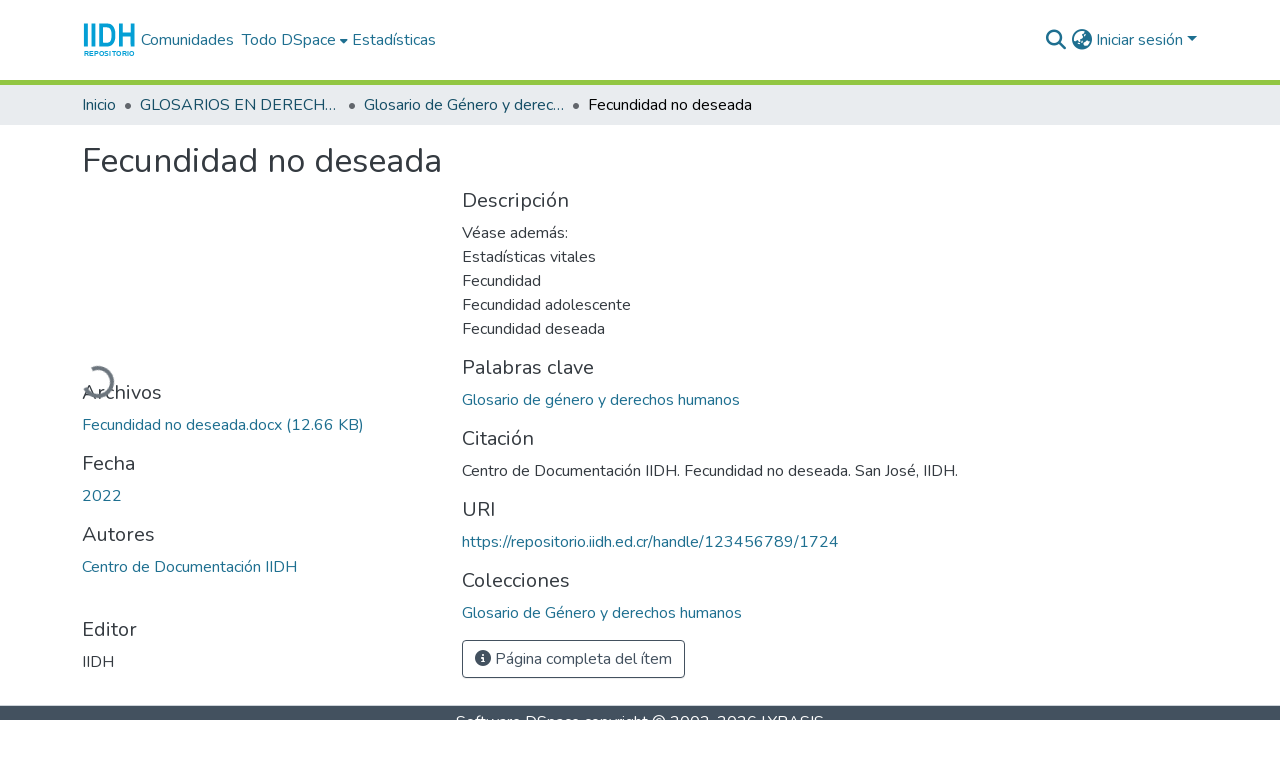

--- FILE ---
content_type: image/svg+xml
request_url: https://repositorio.iidh.ed.cr/assets/images/dspace-logo.svg
body_size: 8883
content:
<?xml version="1.0" encoding="UTF-8" standalone="no"?>
<!-- Generator: Adobe Illustrator 16.0.0, SVG Export Plug-In . SVG Version: 6.00 Build 0)  -->

<svg
   version="1.1"
   id="Layer_1"
   x="0px"
   y="0px"
   width="231.892px"
   height="167.458px"
   viewBox="0 0 231.892 167.458"
   enable-background="new 0 0 231.892 167.458"
   xml:space="preserve"
   sodipodi:docname="dspace-logo.svg"
   inkscape:version="1.2.1 (9c6d41e410, 2022-07-14)"
   xmlns:inkscape="http://www.inkscape.org/namespaces/inkscape"
   xmlns:sodipodi="http://sodipodi.sourceforge.net/DTD/sodipodi-0.dtd"
   xmlns="http://www.w3.org/2000/svg"
   xmlns:svg="http://www.w3.org/2000/svg"><defs
   id="defs22"><rect
     x="10.540545"
     y="111.15484"
     width="213.87725"
     height="45.420168"
     id="rect15126" /><clipPath
     clipPathUnits="userSpaceOnUse"
     id="clipEmfPath1"><path
       d="  M 142,0   L -0.33333333,0   L -0.33333333,25   L 142,25   L 142,0 "
       id="path15197" /></clipPath><pattern
     id="EMFhbasepattern"
     patternUnits="userSpaceOnUse"
     width="6"
     height="6"
     x="0"
     y="0" /></defs><sodipodi:namedview
   id="namedview20"
   pagecolor="#ffffff"
   bordercolor="#000000"
   borderopacity="0.25"
   inkscape:showpageshadow="2"
   inkscape:pageopacity="0.0"
   inkscape:pagecheckerboard="0"
   inkscape:deskcolor="#d1d1d1"
   showgrid="false"
   inkscape:zoom="5.2179463"
   inkscape:cx="116.32929"
   inkscape:cy="83.749424"
   inkscape:window-width="2560"
   inkscape:window-height="1369"
   inkscape:window-x="-8"
   inkscape:window-y="-8"
   inkscape:window-maximized="1"
   inkscape:current-layer="Layer_1" />



<text
   x="207.76283"
   y="154.18913"
   style="font-weight:bold;font-size:30.9022px;font-family:Arial;-inkscape-font-specification:'Arial Bold';text-align:center;text-anchor:middle;white-space:pre;fill:#049fd5;fill-opacity:1;stroke-width:1.01951"
   transform="scale(1.0195146,0.98085894)"
   id="text15248"><tspan
     x="207.76283"
     y="154.18913"
     id="tspan15246"
     style="stroke-width:1.01951">O</tspan></text><text
   x="191.99579"
   y="153.8119"
   style="font-weight:bold;font-size:30.9022px;font-family:Arial;-inkscape-font-specification:'Arial Bold';text-align:center;text-anchor:middle;white-space:pre;fill:#049fd5;fill-opacity:1;stroke-width:1.01951"
   transform="scale(1.0195146,0.98085894)"
   id="text15252"><tspan
     x="191.99579"
     y="153.8119"
     id="tspan15250"
     style="stroke-width:1.01951">I</tspan></text><text
   x="176.01749"
   y="153.8119"
   style="font-weight:bold;font-size:30.9022px;font-family:Arial;-inkscape-font-specification:'Arial Bold';text-align:center;text-anchor:middle;white-space:pre;fill:#049fd5;fill-opacity:1;stroke-width:1.01951"
   transform="scale(1.0195146,0.98085894)"
   id="text15256"><tspan
     x="176.01749"
     y="153.8119"
     id="tspan15254"
     style="stroke-width:1.01951">R</tspan></text><text
   x="153.53586"
   y="154.18913"
   style="font-weight:bold;font-size:30.9022px;font-family:Arial;-inkscape-font-specification:'Arial Bold';text-align:center;text-anchor:middle;white-space:pre;fill:#049fd5;fill-opacity:1;stroke-width:1.01951"
   transform="scale(1.0195146,0.98085894)"
   id="text15260"><tspan
     x="153.53586"
     y="154.18913"
     id="tspan15258"
     style="stroke-width:1.01951">O</tspan></text><text
   x="131.25037"
   y="153.8119"
   style="font-weight:bold;font-size:30.9022px;font-family:Arial;-inkscape-font-specification:'Arial Bold';text-align:center;text-anchor:middle;white-space:pre;fill:#049fd5;fill-opacity:1;stroke-width:1.01951"
   transform="scale(1.0195146,0.98085894)"
   id="text15264"><tspan
     x="131.25037"
     y="153.8119"
     id="tspan15262"
     style="stroke-width:1.01951">T</tspan></text><text
   x="117.38452"
   y="153.8119"
   style="font-weight:bold;font-size:30.9022px;font-family:Arial;-inkscape-font-specification:'Arial Bold';text-align:center;text-anchor:middle;white-space:pre;fill:#049fd5;fill-opacity:1;stroke-width:1.01951"
   transform="scale(1.0195146,0.98085894)"
   id="text15268"><tspan
     x="117.38452"
     y="153.8119"
     id="tspan15266"
     style="stroke-width:1.01951">I</tspan></text><text
   x="103.60168"
   y="154.18913"
   style="font-weight:bold;font-size:30.9022px;font-family:Arial;-inkscape-font-specification:'Arial Bold';text-align:center;text-anchor:middle;white-space:pre;fill:#049fd5;fill-opacity:1;stroke-width:1.01951"
   transform="scale(1.0195146,0.98085894)"
   id="text15272"><tspan
     x="103.60168"
     y="154.18913"
     id="tspan15270"
     style="stroke-width:1.01951">S</tspan></text><text
   x="80.825798"
   y="154.18913"
   style="font-weight:bold;font-size:30.9022px;font-family:Arial;-inkscape-font-specification:'Arial Bold';text-align:center;text-anchor:middle;white-space:pre;fill:#049fd5;fill-opacity:1;stroke-width:1.01951"
   transform="scale(1.0195146,0.98085894)"
   id="text15276"><tspan
     x="80.825798"
     y="154.18913"
     id="tspan15274"
     style="stroke-width:1.01951">O</tspan></text><text
   x="58.457336"
   y="153.8119"
   style="font-weight:bold;font-size:30.9022px;font-family:Arial;-inkscape-font-specification:'Arial Bold';text-align:center;text-anchor:middle;white-space:pre;fill:#049fd5;fill-opacity:1;stroke-width:1.01951"
   transform="scale(1.0195146,0.98085894)"
   id="text15280"><tspan
     x="58.457336"
     y="153.8119"
     id="tspan15278"
     style="stroke-width:1.01951">P</tspan></text><text
   x="38.827511"
   y="153.8119"
   style="font-weight:bold;font-size:30.9022px;font-family:Arial;-inkscape-font-specification:'Arial Bold';text-align:center;text-anchor:middle;white-space:pre;fill:#049fd5;fill-opacity:1;stroke-width:1.01951"
   transform="scale(1.0195146,0.98085894)"
   id="text15284"><tspan
     x="38.827511"
     y="153.8119"
     id="tspan15282"
     style="stroke-width:1.01951">E</tspan></text><text
   x="16.972063"
   y="153.8119"
   style="font-weight:bold;font-size:30.9022px;font-family:Arial;-inkscape-font-specification:'Arial Bold';text-align:center;text-anchor:middle;white-space:pre;fill:#049fd5;fill-opacity:1;stroke-width:1.01951"
   transform="scale(1.0195146,0.98085894)"
   id="text15288"><tspan
     x="16.972063"
     y="153.8119"
     id="tspan15286"
     style="stroke-width:1.01951">R</tspan></text><path
   style="fill:#521103;stroke-width:0.191646;fill-opacity:0"
   d="M 10.157253,80.87473 V 32.388221 h 8.336613 8.336613 v 48.486509 48.48651 h -8.336613 -8.336613 z"
   id="path467" /><path
   style="fill:#521103;fill-opacity:0;stroke-width:0.191646"
   d="M 10.157253,80.87473 V 32.388221 h 8.336613 8.336613 v 48.486509 48.48651 h -8.336613 -8.336613 z"
   id="path7047" /><path
   style="fill:#521103;fill-opacity:0;stroke-width:0.191646"
   d="M 42.545474,80.87473 V 32.388221 h 8.144967 8.144967 v 48.486509 48.48651 h -8.144967 -8.144967 z"
   id="path7049" /><path
   style="fill:#049fd5;fill-opacity:1;stroke-width:0.191646"
   d="M 156.87477,62.87473 V 14.388221 h 8.14496 8.14497 v 19.068805 19.068805 h 16.67323 16.67322 V 33.457026 14.388221 h 8.14497 8.14497 v 48.486509 48.48651 h -8.11354 -8.11354 L 206.44676,99.5434 c -0.07,-6.49981 -0.12725,-16.07254 -0.12725,-21.272735 v -9.4549 h -16.45024 -16.45024 l -0.12717,10.092961 c -0.0699,5.551124 -0.12716,15.123864 -0.12716,21.272734 v 11.17978 h -8.14497 -8.14496 z"
   id="path8299" /><path
   style="fill:#049fd5;fill-opacity:1;stroke-width:0.191646"
   d="M 40.545474,62.87473 V 14.388221 h 8.144967 8.144967 v 48.486509 48.48651 h -8.144967 -8.144967 z"
   id="path12148" /><path
   style="fill:#049fd5;fill-opacity:1;stroke-width:0.191646"
   d="M 8.157253,62.87473 V 14.388221 h 8.336613 8.336613 V 62.87473 111.36124 H 16.493866 8.157253 Z"
   id="path12150" /><path
   style="fill:#049fd5;fill-opacity:1;stroke-width:0.191646"
   d="M 73.125342,62.893126 V 14.474997 l 5.7973,0.05231 c 13.001189,0.117303 30.830928,0.467712 32.627778,0.641235 7.30612,0.705561 12.53209,2.981984 17.29338,7.532966 6.38802,6.105863 10.3582,14.856013 12.44516,27.428748 0.31034,1.86965 0.34988,3.354604 0.34953,13.127771 -3.8e-4,10.675696 -0.0142,11.094435 -0.44118,13.415239 -1.08071,5.873504 -2.44948,10.542274 -4.30878,14.696934 -5.10135,11.39911 -13.23309,17.64931 -24.85899,19.10706 -2.31992,0.29089 -12.95224,0.54069 -32.340313,0.75981 l -6.563885,0.0742 z M 109.63396,94.79225 c 5.17426,-0.86575 8.35857,-2.71086 10.76373,-6.23692 2.43799,-3.57417 4.10572,-9.563744 4.66357,-16.748967 0.25009,-3.221258 0.24617,-15.302806 -0.006,-18.130654 -0.73869,-8.28738 -3.05637,-14.387431 -6.91127,-18.190203 -2.62139,-2.58595 -5.78372,-4.012496 -9.78791,-4.415389 -2.67011,-0.268661 -10.739819,-0.578081 -15.155911,-0.581128 l -3.593367,-0.0025 v 32.260456 c 0,17.743253 0.06468,32.329375 0.143734,32.413595 0.26364,0.28089 17.962714,-0.047 19.883304,-0.36831 z"
   id="path15070" /></svg>
